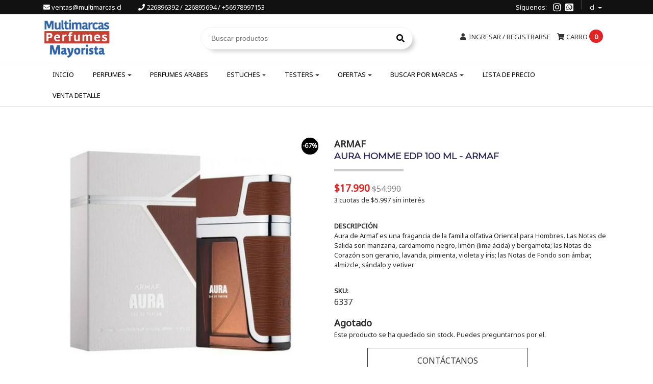

--- FILE ---
content_type: text/html; charset=utf-8
request_url: https://www.multimarcasmayorista.cl/aura-homme-edp-100-ml-armaf
body_size: 15177
content:
<!DOCTYPE html>
<!--[if IE 9]><html class="lt-ie10" lang="en" > <![endif]-->
<html class="no-js" lang="es-CL" xmlns="http://www.w3.org/1999/xhtml"> <!--<![endif]-->

  <head>
    <title>AURA HOMME EDP 100 ML - ARMAF</title>
    <meta name="google-site-verification" content="wQHT7x6TYgx4Bg7PvMxBZJuHMoZNJXB7tFwI27UDycs" />
    <meta name="google-site-verification" content="Chx1OymfBpAhFdLF3cQZcgVui4lISzhprcQJyWrzTy4" />
    <meta http-equiv="Content-Type" content="text/html; charset=utf-8" />
    <meta name="description" content="Perfumes Originales con despacho a todo Chile, Tenemos los mejores perfumes al mejor precio.  Sucursal Mayorista: Av Nueva Providencia 2305, Piso 2, Providencia. (Edificio Centro Suecia)" />
    <meta name="robots" content="follow, all" />
    <meta name="google-site-verification" content="4-U-chnarF6qlEbk10KzQ-cDJ-i4Vb_L24pa3f60uvE" />
     <meta name="facebook-domain-verification=7j6tdxuv0nvotkh3h4r5cfpwfu92nv" />



    <!-- Set the viewport width to device width for mobile -->
    <meta name="viewport" content="width=device-width, initial-scale=1.0" />
<meta name="google-site-verification" content="-AABfscowb3Hx-19dXzjhHcIgQTD5wgYI9AhYGwf4w0" />
    <link href="https://fonts.googleapis.com/css?family=Roboto+Condensed:300,400,700" rel="stylesheet">

    <!-- Facebook Meta tags for Product -->
<meta property="fb:app_id" content="283643215104248" />

  <meta property="og:title" content="AURA HOMME EDP 100 ML - ARMAF" />
  <meta property="og:type" content="product" />
  
  <meta property="og:image" content="https://cdnx.jumpseller.com/multimarcasperfumes-cl/image/33516169/resize/1200/1200?1680108103" />
  
  
  <meta property="og:brand" content="ARMAF" />
  
  <meta property="product:is_product_shareable" content="1" />
  <meta property="product:original_price:amount" content="17990.0"/>
  <meta property="product:original_price:currency" content="CLP"/>
  <meta property="product:price:amount" content="17990.0"/>
  <meta property="product:price:currency" content="CLP"/>
  
  <meta property="product:availability" content="oos"/>
  

<meta property="og:image" content="https://images.jumpseller.com/store/multimarcasperfumes-cl/store/logo/MULTIMARCASlogoMAYORISTA.png?1682456914" />
<meta property="og:description" content="Aura de Armaf es una fragancia de la familia olfativa Oriental para Hombres. Las Notas de Salida son manzana, cardamomo negro, limón (lima ácida) y bergamota; las Notas de Corazón son geranio, lavanda, pimienta, violeta y iris; las Notas de Fondo son ámbar, almizcle, sándalo y vetiver." />
<meta property="og:url" content="https://www.multimarcasmayorista.cl/aura-homme-edp-100-ml-armaf" />
<meta property="og:site_name" content="Multimarcas Mayorista" />
<meta name="twitter:card" content="summary" />

<meta property="og:locale" content="es-CL" />

<meta property="og:locale:alternate" content="en" />



    
      
      <link rel="alternate" hreflang="es-CL" href="https://www.multimarcasmayorista.cl/aura-homme-edp-100-ml-armaf" />
      
      <link rel="alternate" hreflang="en" href="https://www.multimarcasmayorista.cl/en/aura-homme-edp-100-ml-armaf" />
      
    

    <link rel="canonical" href="https://www.multimarcasmayorista.cl/aura-homme-edp-100-ml-armaf">

    <link rel="icon" href=" https://assets.jumpseller.com/store/multimarcasperfumes-cl/themes/144579/options/5805839/m.png?1679520134 ">

    <script src="https://cdnjs.cloudflare.com/ajax/libs/jquery/3.1.1/jquery.min.js" integrity="sha384-3ceskX3iaEnIogmQchP8opvBy3Mi7Ce34nWjpBIwVTHfGYWQS9jwHDVRnpKKHJg7" crossorigin="anonymous" ></script>
    

    <!-- Bootstrap Core -->
    <script src="//cdnjs.cloudflare.com/ajax/libs/tether/1.4.0/js/tether.min.js"></script>
    <script src="//maxcdn.bootstrapcdn.com/bootstrap/4.0.0-alpha.6/js/bootstrap.min.js"></script>
    <script src="//cdn.jsdelivr.net/bootstrap.filestyle/1.1.0/js/bootstrap-filestyle.min.js"></script>
    <link rel="stylesheet" href="//maxcdn.bootstrapcdn.com/bootstrap/4.0.0-alpha.6/css/bootstrap.min.css">
    <link rel="stylesheet" type="text/css" href="https://maxcdn.bootstrapcdn.com/font-awesome/4.7.0/css/font-awesome.min.css">
    <link rel="stylesheet" href="https://use.fontawesome.com/releases/v5.3.1/css/all.css" >

    <script src="https://assets.jumpseller.com/store/multimarcasperfumes-cl/themes/144579/jquery.flexslider-min.js?1762538931"></script>
    <link rel="stylesheet" href="https://assets.jumpseller.com/store/multimarcasperfumes-cl/themes/144579/flexslider.css?1762538931">
    
    

    <link rel="stylesheet" type="text/css" href="https://assets.jumpseller.com/store/multimarcasperfumes-cl/themes/144579/app.css?1762538931"/>
    <link rel="stylesheet" type="text/css" href="https://assets.jumpseller.com/store/multimarcasperfumes-cl/themes/144579/color_pickers.min.css?1762538931"/>
    <link rel="stylesheet" type="text/css" href="https://assets.jumpseller.com/store/multimarcasperfumes-cl/themes/144579/owl.carouse.css?1762538931"/>
     <link rel="stylesheet" type="text/css" href="https://assets.jumpseller.com/store/multimarcasperfumes-cl/themes/144579/owl.carousel.min.css?1762538931"/>
    <script src="//ajax.googleapis.com/ajax/libs/webfont/1.6.16/webfont.js"></script>
<script type="text/javascript">
  WebFont.load({
    google: {
      families: ["Noto Sans", "Montserrat", "Montserrat"]
    }
  });
</script>

<style type="text/css">
  body,
  footer .footer-description,
  p,
  input.butn,
  h1.navbar-brand {
    
    font-family: 'Noto Sans', sans-serif !important;
    

  }

  h1, h2 {
    
    font-family: 'Montserrat', sans-serif !important;
    
  }

  .navbar-brand, .text-logo {
    
  }

   p, .caption h4, label, table, .panel  {
    font-size: 13px !important;
  }

  h2 {
    font-size: 16px !important;
  }
  .navbar-brand, .text-logo {
    font-size: 18px !important;
  }
  .navbar-toggleable-md .navbar-collapse li a {
    font-size: 13px !important;
  }

</style>

    <link rel="stylesheet" href="//cdnjs.cloudflare.com/ajax/libs/toastr.js/latest/css/toastr.min.css">

    <!-- Script to Activate the Carousel -->
    <script>
      $('.carousel').carousel()
    </script>

    <!-- Script to Dropdown -->
    <script>
      $('.float-right .dropdown').click(function(){
        $(this).toggleClass('show');
      });
    </script>
  	 <meta name='google-site-verification' content='V6U8t528TSgFwVSrRpGCBId3hbsBrjxIybEyjtjfiBE'/> 
 	 <meta name='google-site-verification' content='Hh8jez3zSfMIIol_7XCBY2r0UWQC8ys7As9UmMKl8II'/> 
 <meta name="csrf-param" content="authenticity_token" />
<meta name="csrf-token" content="hruSIVQr4ZwhBptn2GrNqOvnp9Xb9JZWoZrFKaAE41LQPeIe7pj4J_sKVYnrqbDbwC_PFVfw9FD1do0QrMD3hw" />






  <script async src="https://www.googletagmanager.com/gtag/js?id=AW-1013942589"></script>


<script>
  window.dataLayer = window.dataLayer || [];

  function gtag() {
    dataLayer.push(arguments);
  }

  gtag('js', new Date());

  // custom dimensions (for OKRs metrics)
  let custom_dimension_params = { custom_map: {} };
  
  custom_dimension_params['custom_map']['dimension1'] = 'theme';
  custom_dimension_params['theme'] = "simple";
  
  

  // Send events to Jumpseller GA Account
  // gtag('config', 'G-JBWEC7QQTS', Object.assign({}, { 'allow_enhanced_conversions': true }, custom_dimension_params));

  // Send events to Store Owner GA Account
  
  
  
  gtag('config', 'AW-1013942589', { 'allow_enhanced_conversions': true });
  

  

  let order_items = null;

  
  // view_item - a user follows a link that goes directly to a product page
  gtag('event', 'view_item', {
    currency: "CLP",
    items: [{
      item_id: "6337",
      item_name: "AURA HOMME EDP 100 ML - ARMAF",
      discount: "0.0",
      item_brand: "ARMAF",
      price: "17990.0",
      currency: "CLP"
    }],
    value: "17990.0",
  });

  

  
</script>



  <script>
    (function (i, s, o, g, r, a, m) {
      i['GoogleAnalyticsObject'] = r;
      i[r] = i[r] || function () {
        (i[r].q = i[r].q || []).push(arguments)
      }, i[r].l = 1 * new Date();
      a = s.createElement(o),
        m = s.getElementsByTagName(o)[0];
      a.async = 1;
      a.src = g;
      m.parentNode.insertBefore(a, m)
    })(window, document, 'script', '//www.google-analytics.com/analytics.js', 'ga');

    ga('create', 'UA-54612732-3', "www.multimarcasmayorista.cl");
    ga('set', 'anonymizeIp', true);
    ga('send', 'pageview');

    
  </script>










<script src="https://files.jumpseller.com/javascripts/dist/jumpseller-2.0.0.js" defer="defer"></script></head>
<body>
<!--[if lt IE 8]>
<p class="browsehappy">You are using an <strong>outdated</strong> browser. Please <a href="http://browsehappy.com/">upgrade your browser</a> to improve your experience.</p>
<![endif]-->


<!-- Fixed Top Bar -->
  <div class="fixed-top nav-bar message-top">
    <div class=" container ">
      <div class="float-left hidden-md-down">
       
        <a style="color:#FFF;" href="mailto:ventas@multimarcas.cl " target="_blank" title="ventas@multimarcas.cl "><i class="fa fa-envelope"></i> ventas@multimarcas.cl </a>
        
        
        <a style="color:#FFF; margin: 0 0 0 30px" href="tel:226896392/226895694/+56978997153" title="Llámanos"><i class="fa fa-phone"></i> 226896392 / 226895694 / +56978997153</a>
        
      </div>

      <div class="float-right">
        <div style="float: left;position: relative;margin-right: 28px;line-height: 28px;">
          Síguenos:
      	</div>
				
        <ul class="social navbar-toggler-right list-inline">
          
          

          

          
          
          <li class="list-inline-item">
            <a href="https://www.instagram.com/multimarcasperfumes.cl" class="trsn" title="Ir a Instagram" target="_blank">
              <i class="fab fa-instagram"></i>
            </a>
          </li>
          
          
          <li class="list-inline-item">
            <a href="https://api.whatsapp.com/send?phone=56978997153&text=Hola%20Multimarcas Mayorista" class="trsn" title="WhatsApp" target="_blank">
              <i class="fab fa-whatsapp-square"></i>
            </a>
          </li>
          
        </ul>

        <!-- Languages -->
        
        <div class="dropdown">
          
          
          <div class="dropdown-toggle" id="langMenuButton" data-toggle="dropdown" aria-haspopup="true" aria-expanded="false" role="button">
            cl
          </div>
          
          
          
          
          <div class="dropdown-menu" aria-labelledby="langMenuButton">
            
            <a href="https://www.multimarcasmayorista.cl/aura-homme-edp-100-ml-armaf" class="trsn nav-link" title="Español (Chile)">cl</a>
            
            <a href="https://www.multimarcasmayorista.cl/en/aura-homme-edp-100-ml-armaf" class="trsn nav-link" title="English">en</a>
            
          </div>
        </div>
        

      <!-- Currencies -->
        
      </div>
    </div>
  </div>

  <div class=" container  header-block-2">
    <div class="row align-items-center no-gutters">
      
      <!-- Logo -->
      <div class="col-lg-3 col-md-4 col-6 offset-2 offset-md-0 text-left">
        <a href="https://www.multimarcasmayorista.cl" title="Multimarcas Mayorista">
        
        <img src="https://images.jumpseller.com/store/multimarcasperfumes-cl/store/logo/MULTIMARCASlogoMAYORISTA.png?1682456914" class="navbar-brand store-image hidden-md-down" alt="Multimarcas Mayorista" />
        
        </a>
      </div>
      <!-- Search -->
      <div class="col-lg-5 col-md-4 col-2 d-none d-md-block  text-right">
        <form id="search_mini_form" class="navbar-form form-inline hidden-md-down" style="float: left;margin-left: 30px;" method="get" action="/search">
          <input type="text" value="" name="q" class="form-text" onFocus="javascript:this.value=''" placeholder="Buscar productos" />
          <button type="submit"><i class="fa fa-search fa-fw"></i></button>
        </form>
      </div>
      <div class="col-lg-4 col-md-4 col-4">
        <!-- Cart -->
        <div class="cart float-right" >
          <!--<div id="new-search" class="mobilenav hidden-lg-up trsn search-mobile">
            <div class="menu-header new-icon">
                  <div class="item item-1 trsn">
                     <i class="fa fa-search fa-fw nav-link"></i>
                  <form id="search_mini_form_mobile" class="navbar-form form-inline hidden-lg-up trsn" method="get" action="/search">
                  <input type="text" value="" name="q" class="form-text" onFocus="javascript:this.value=''" placeholder="Buscar productos" />
                </form>
                  </div>
             </div>
          </div>-->
          
          <a class="nav-link hidden-lg-up" id="buscar_mobile2" style="color:#333; margin:0 10px;" href="#buscar_mobile" ><i class="fa fa-search fa-fw"></i></a>
          
          
        	<a class="nav-link hidden-lg-up" style="color:#333; margin:0 10px;" href="mailto:ventas@multimarcas.cl " target="_blank" title="ventas@multimarcas.cl "><i class="fa fa-envelope"></i></a>
        	
          
        	
        	<a class="nav-link hidden-lg-up" style="color:#333;margin:0 10px;" href="tel:226896392/226895694/+56978997153" title="Llámanos"><i class="fa fa-phone"></i></a>
        	
          <a href="/cart" class="nav-link" title="Ver/Editar Carro">
            <i class="fa fa-shopping-cart"></i>
            <div class="hidden-md-down">Carro</div> <span class="cart-size">0</span>
          </a>
        </div>

      <!-- Login -->
        
        <div class="login float-right hidden-md-down" >
          <a href="/customer/login" id="login-link" class="trsn nav-link" title="Ingresar / RegistrarseMultimarcas Mayorista">
            <i class="fa fa-user fa-fw"></i>
            <span class="customer-name">
              Ingresar / Registrarse
            </span>
          </a>
        </div>
        
        
        
        
      </div>
    </div>
  </div>
  
  <div class="search-mobile" id="buscar_mobile2"> 	 
    <form id="search_mini_form_mobile" class="navbar-form form-inline hidden-lg-up trsn" method="get" action="/search">
      <input type="text" value="" name="q" class="form-text" onFocus="javascript:this.value=''" placeholder="Buscar productos" />
    </form>
  </div>

  <!-- Navigation -->
      <nav class="navbar-toggleable-md hidden-md-down ">
        <div class=" container ">
          <div class="collapse navbar-collapse" id="navbarsContainer">
            <ul class="navbar-nav mr-auto">
              
              <li class="nav-item  ">
  
  
  <a href="/"  title="Inicio" class="level-1 trsn nav-link" >Inicio</a>
  
  

  
</li>
              
              <li class="nav-item dropdown ">
  
  
  <a href="/perfumes"  title="Perfumes" class="dropdown-toggle level-1 trsn nav-link" data-toggle="">Perfumes</a>
  
  

  
  <ul class="dropdown-menu multi-level">
    
    <li class="nav-item  ">
  
  
  <a href="/perfumes-de-mujer-1"  title="Perfumes Mujer" class="level-1 trsn nav-link" >Perfumes Mujer</a>
  
  

  
</li>
    
    <li class="nav-item  ">
  
  
  <a href="/perfumes-de-hombre"  title="Perfumes Hombre" class="level-1 trsn nav-link" >Perfumes Hombre</a>
  
  

  
</li>
    
    <li class="nav-item  ">
  
  
  <a href="/arabic"  title="Perfumes Arabes" class="level-1 trsn nav-link" >Perfumes Arabes</a>
  
  

  
</li>
    
    <li class="nav-item  ">
  
  
  <a href="/ofertas/summer-collection"  title="Summer Collection" class="level-1 trsn nav-link" >Summer Collection</a>
  
  

  
</li>
    
    <li class="nav-item  ">
  
  
  <a href="/perfumes"  title="Todos los Perfumes" class="level-1 trsn nav-link" >Todos los Perfumes</a>
  
  

  
</li>
    
    <li class="nav-item  ">
  
  
  <a href="/novedades"  title="Novedades" class="level-1 trsn nav-link" >Novedades</a>
  
  

  
</li>
    
    <li class="nav-item dropdown ">
  
  
  <a href="/cuidado-personal"  title="Cremas &amp; Deo" class="dropdown-toggle level-1 trsn nav-link" data-toggle="">Cremas &amp; Deo</a>
  
  

  
  <ul class="dropdown-menu multi-level">
    
    <li class="nav-item  ">
  
  
  <a href="/cuidado-personal"  title="Desodorante" class="level-1 trsn nav-link" >Desodorante</a>
  
  

  
</li>
    
    <li class="nav-item  ">
  
  
  <a href="/locion"  title="Locion" class="level-1 trsn nav-link" >Locion</a>
  
  

  
</li>
    
    <li class="nav-item  ">
  
  
  <a href="/cuidado-personal/body-mist"  title="Body Mist" class="level-1 trsn nav-link" >Body Mist</a>
  
  

  
</li>
    
  </ul>
  
</li>
    
  </ul>
  
</li>
              
              <li class="nav-item  ">
  
  
  <a href="/arabic"  title="Perfumes Arabes" class="level-1 trsn nav-link" >Perfumes Arabes</a>
  
  

  
</li>
              
              <li class="nav-item dropdown ">
  
  
  <a href="/estuches-1"  title="Estuches" class="dropdown-toggle level-1 trsn nav-link" data-toggle="">Estuches</a>
  
  

  
  <ul class="dropdown-menu multi-level">
    
    <li class="nav-item  ">
  
  
  <a href="/estuches-hombre"  title="Estuches Hombre" class="level-1 trsn nav-link" >Estuches Hombre</a>
  
  

  
</li>
    
    <li class="nav-item  ">
  
  
  <a href="/estuches-de-mujer"  title="Estuches Mujer" class="level-1 trsn nav-link" >Estuches Mujer</a>
  
  

  
</li>
    
  </ul>
  
</li>
              
              <li class="nav-item dropdown ">
  
  
  <a href="/testers-1"  title="Testers" class="dropdown-toggle level-1 trsn nav-link" data-toggle="">Testers</a>
  
  

  
  <ul class="dropdown-menu multi-level">
    
    <li class="nav-item  ">
  
  
  <a href="/perfumes-de-mujer-1/testers-de-mujer"  title="Testers Mujer" class="level-1 trsn nav-link" >Testers Mujer</a>
  
  

  
</li>
    
    <li class="nav-item  ">
  
  
  <a href="/perfumes-de-hombre/tester-hombre"  title="Testers Hombre" class="level-1 trsn nav-link" >Testers Hombre</a>
  
  

  
</li>
    
  </ul>
  
</li>
              
              <li class="nav-item dropdown ">
  
  
  <a href="/ofertas"  title="Ofertas" class="dropdown-toggle level-1 trsn nav-link" data-toggle="">Ofertas</a>
  
  

  
  <ul class="dropdown-menu multi-level">
    
    <li class="nav-item  ">
  
  
  <a href="/oferta-combo"  title="Oferta Combo" class="level-1 trsn nav-link" >Oferta Combo</a>
  
  

  
</li>
    
    <li class="nav-item  ">
  
  
  <a href="/liquidaciones"  title="Liquidaciones" class="level-1 trsn nav-link" >Liquidaciones</a>
  
  

  
</li>
    
    <li class="nav-item  ">
  
  
  <a href="/ofertas-perfumes-mujer"  title="Ofertas Perfumes Mujer" class="level-1 trsn nav-link" >Ofertas Perfumes Mujer</a>
  
  

  
</li>
    
    <li class="nav-item  ">
  
  
  <a href="/oferta-perfumes-hombre"  title="Oferta Perfumes Hombre" class="level-1 trsn nav-link" >Oferta Perfumes Hombre</a>
  
  

  
</li>
    
    <li class="nav-item  ">
  
  
  <a href="/ofertas/hasta-10000"  title="Hasta 10.000" class="level-1 trsn nav-link" >Hasta 10.000</a>
  
  

  
</li>
    
    <li class="nav-item  ">
  
  
  <a href="/ofertas"  title="Todas las Ofertas" class="level-1 trsn nav-link" >Todas las Ofertas</a>
  
  

  
</li>
    
  </ul>
  
</li>
              
              <li class="nav-item dropdown ">
  
  
  <a href="/marcas-1"  title="Buscar por Marcas" class="dropdown-toggle level-1 trsn nav-link" data-toggle="">Buscar por Marcas</a>
  
  

  
  <ul class="dropdown-menu multi-level">
    
    <li class="nav-item  ">
  
  
  <a href="/marcas-1/ekw"  title="4711" class="level-1 trsn nav-link" >4711</a>
  
  

  
</li>
    
    <li class="nav-item  ">
  
  
  <a href="/marcas-1/abercrombie-fitch"  title="ABERCROMBIE &amp; FITCH" class="level-1 trsn nav-link" >ABERCROMBIE &amp; FITCH</a>
  
  

  
</li>
    
    <li class="nav-item  ">
  
  
  <a href="/marcas-1/adidas"  title="ADIDAS" class="level-1 trsn nav-link" >ADIDAS</a>
  
  

  
</li>
    
    <li class="nav-item  ">
  
  
  <a href="/marcas-1/adolfo-dominguez"  title="ADOLFO DOMINGUEZ" class="level-1 trsn nav-link" >ADOLFO DOMINGUEZ</a>
  
  

  
</li>
    
    <li class="nav-item  ">
  
  
  <a href="/marcas-1/afnan-1"  title="AFNAN" class="level-1 trsn nav-link" >AFNAN</a>
  
  

  
</li>
    
    <li class="nav-item  ">
  
  
  <a href="/marcas-1/agatha-ruiz-de-la-prada"  title="AGATHA RUIZ DE LA PRADA" class="level-1 trsn nav-link" >AGATHA RUIZ DE LA PRADA</a>
  
  

  
</li>
    
    <li class="nav-item  ">
  
  
  <a href="/marcas-1/al-haramain"  title="AL HARAMAIN" class="level-1 trsn nav-link" >AL HARAMAIN</a>
  
  

  
</li>
    
    <li class="nav-item  ">
  
  
  <a href="/marcas-1/anfar"  title="ANFAR" class="level-1 trsn nav-link" >ANFAR</a>
  
  

  
</li>
    
    <li class="nav-item  ">
  
  
  <a href="/marcas-1/animale"  title="ANIMALE" class="level-1 trsn nav-link" >ANIMALE</a>
  
  

  
</li>
    
    <li class="nav-item  ">
  
  
  <a href="/marcas-1/antonio-banderas-1"  title="ANTONIO BANDERAS" class="level-1 trsn nav-link" >ANTONIO BANDERAS</a>
  
  

  
</li>
    
    <li class="nav-item  ">
  
  
  <a href="/marcas-1/ard-al-zaafaran"  title="ARD AL ZAAFARAN" class="level-1 trsn nav-link" >ARD AL ZAAFARAN</a>
  
  

  
</li>
    
    <li class="nav-item  ">
  
  
  <a href="/marcas-1/ariana-grande"  title="ARIANA GRANDE" class="level-1 trsn nav-link" >ARIANA GRANDE</a>
  
  

  
</li>
    
    <li class="nav-item  ">
  
  
  <a href="/armaf"  title="ARMAF" class="level-1 trsn nav-link" >ARMAF</a>
  
  

  
</li>
    
    <li class="nav-item  ">
  
  
  <a href="/marcas"  title="ARMANI" class="level-1 trsn nav-link" >ARMANI</a>
  
  

  
</li>
    
    <li class="nav-item  ">
  
  
  <a href="/marcas-1/asdaaf"  title="ASDAAF" class="level-1 trsn nav-link" >ASDAAF</a>
  
  

  
</li>
    
    <li class="nav-item  ">
  
  
  <a href="/marcas-1/atralia"  title="ATRALIA" class="level-1 trsn nav-link" >ATRALIA</a>
  
  

  
</li>
    
    <li class="nav-item  ">
  
  
  <a href="/marcas-1/azha"  title="AZHA" class="level-1 trsn nav-link" >AZHA</a>
  
  

  
</li>
    
    <li class="nav-item  ">
  
  
  <a href="/azzaro"  title="AZZARO" class="level-1 trsn nav-link" >AZZARO</a>
  
  

  
</li>
    
    <li class="nav-item  ">
  
  
  <a href="/marcas-1/baldessarini"  title="BALDESSARINI" class="level-1 trsn nav-link" >BALDESSARINI</a>
  
  

  
</li>
    
    <li class="nav-item  ">
  
  
  <a href="/marcas-1/banana-republic"  title="BANANA REPUBLIC" class="level-1 trsn nav-link" >BANANA REPUBLIC</a>
  
  

  
</li>
    
    <li class="nav-item  ">
  
  
  <a href="/marcas-1/benetton"  title="BENETTON" class="level-1 trsn nav-link" >BENETTON</a>
  
  

  
</li>
    
    <li class="nav-item  ">
  
  
  <a href="/marcas-1/bentley"  title="BENTLEY" class="level-1 trsn nav-link" >BENTLEY</a>
  
  

  
</li>
    
    <li class="nav-item  ">
  
  
  <a href="/marcas-1/bellie-eilish"  title="BELLIE EILISH" class="level-1 trsn nav-link" >BELLIE EILISH</a>
  
  

  
</li>
    
    <li class="nav-item  ">
  
  
  <a href="/marcas-1/beyonce"  title="BEYONCE" class="level-1 trsn nav-link" >BEYONCE</a>
  
  

  
</li>
    
    <li class="nav-item  ">
  
  
  <a href="/marcas-1/boucheron"  title="BOUCHERON" class="level-1 trsn nav-link" >BOUCHERON</a>
  
  

  
</li>
    
    <li class="nav-item  ">
  
  
  <a href="/marcas-1/bharara"  title="BHARARA" class="level-1 trsn nav-link" >BHARARA</a>
  
  

  
</li>
    
    <li class="nav-item  ">
  
  
  <a href="/marcas-1/britney-spears"  title="BRITNEY SPEARS" class="level-1 trsn nav-link" >BRITNEY SPEARS</a>
  
  

  
</li>
    
    <li class="nav-item  ">
  
  
  <a href="/marcas-1/burberry"  title="BURBERRY" class="level-1 trsn nav-link" >BURBERRY</a>
  
  

  
</li>
    
    <li class="nav-item  ">
  
  
  <a href="/marcas-1/bvlgari"  title="BVLGARI" class="level-1 trsn nav-link" >BVLGARI</a>
  
  

  
</li>
    
    <li class="nav-item  ">
  
  
  <a href="/marcas-1/cacharel"  title="CACHAREL" class="level-1 trsn nav-link" >CACHAREL</a>
  
  

  
</li>
    
    <li class="nav-item  ">
  
  
  <a href="/marcas-1/calvin-klein"  title="CALVIN KLEIN" class="level-1 trsn nav-link" >CALVIN KLEIN</a>
  
  

  
</li>
    
    <li class="nav-item  ">
  
  
  <a href="/marcas-1/carolina-herrera"  title="CAROLINA HERRERA" class="level-1 trsn nav-link" >CAROLINA HERRERA</a>
  
  

  
</li>
    
    <li class="nav-item  ">
  
  
  <a href="/marcas-1/cartier"  title="CARTIER" class="level-1 trsn nav-link" >CARTIER</a>
  
  

  
</li>
    
    <li class="nav-item  ">
  
  
  <a href="/marcas-1/carrera"  title="CARRERA" class="level-1 trsn nav-link" >CARRERA</a>
  
  

  
</li>
    
    <li class="nav-item  ">
  
  
  <a href="/marcas-1/clinique"  title="CLINIQUE" class="level-1 trsn nav-link" >CLINIQUE</a>
  
  

  
</li>
    
    <li class="nav-item  ">
  
  
  <a href="/marcas-1/coach"  title="COACH" class="level-1 trsn nav-link" >COACH</a>
  
  

  
</li>
    
    <li class="nav-item  ">
  
  
  <a href="/marcas-1/cuba"  title="CUBA" class="level-1 trsn nav-link" >CUBA</a>
  
  

  
</li>
    
    <li class="nav-item  ">
  
  
  <a href="/marcas-1/davidoff"  title="DAVIDOFF" class="level-1 trsn nav-link" >DAVIDOFF</a>
  
  

  
</li>
    
    <li class="nav-item  ">
  
  
  <a href="/marcas-1/desigual"  title="DESIGUAL" class="level-1 trsn nav-link" >DESIGUAL</a>
  
  

  
</li>
    
    <li class="nav-item  ">
  
  
  <a href="/marcas-1/diesel"  title="DIESEL" class="level-1 trsn nav-link" >DIESEL</a>
  
  

  
</li>
    
    <li class="nav-item  ">
  
  
  <a href="/marcas-1/dior"  title="DIOR" class="level-1 trsn nav-link" >DIOR</a>
  
  

  
</li>
    
    <li class="nav-item  ">
  
  
  <a href="/marcas-1/dolce-gabanna"  title="DOLCE &amp; GABANNA" class="level-1 trsn nav-link" >DOLCE &amp; GABANNA</a>
  
  

  
</li>
    
    <li class="nav-item  ">
  
  
  <a href="/marcas-1/donna-karan-ny"  title="DONNA KARAN NY" class="level-1 trsn nav-link" >DONNA KARAN NY</a>
  
  

  
</li>
    
    <li class="nav-item  ">
  
  
  <a href="/marcas-1/emanuel-ungaro"  title="EMANUEL UNGARO" class="level-1 trsn nav-link" >EMANUEL UNGARO</a>
  
  

  
</li>
    
    <li class="nav-item  ">
  
  
  <a href="/marcas-1/elizabeth-arden"  title="ELIZABETH ARDEN" class="level-1 trsn nav-link" >ELIZABETH ARDEN</a>
  
  

  
</li>
    
    <li class="nav-item  ">
  
  
  <a href="/marcas-1/ermenegildo-zegna-1"  title="ERMENEGILDO ZEGNA" class="level-1 trsn nav-link" >ERMENEGILDO ZEGNA</a>
  
  

  
</li>
    
    <li class="nav-item  ">
  
  
  <a href="/marcas-1/ferrari"  title="FERRARI" class="level-1 trsn nav-link" >FERRARI</a>
  
  

  
</li>
    
    <li class="nav-item  ">
  
  
  <a href="/marcas-1/gap"  title="GAP" class="level-1 trsn nav-link" >GAP</a>
  
  

  
</li>
    
    <li class="nav-item  ">
  
  
  <a href="/marcas-1/gianfranco-ferre"  title="GIANFRANCO FERRE" class="level-1 trsn nav-link" >GIANFRANCO FERRE</a>
  
  

  
</li>
    
    <li class="nav-item  ">
  
  
  <a href="/marcas-1/giorgio-beverly-hills"  title="GIORGIO BEVERLY HILLS" class="level-1 trsn nav-link" >GIORGIO BEVERLY HILLS</a>
  
  

  
</li>
    
    <li class="nav-item  ">
  
  
  <a href="/marcas-1/givenchy"  title="GIVENCHY" class="level-1 trsn nav-link" >GIVENCHY</a>
  
  

  
</li>
    
    <li class="nav-item  ">
  
  
  <a href="/marcas-1/gloria-vanderbilt"  title="GLORIA VANDERBILT" class="level-1 trsn nav-link" >GLORIA VANDERBILT</a>
  
  

  
</li>
    
    <li class="nav-item  ">
  
  
  <a href="/marcas-1/gres"  title="GRES" class="level-1 trsn nav-link" >GRES</a>
  
  

  
</li>
    
    <li class="nav-item  ">
  
  
  <a href="/marcas-1/gucci"  title="GUCCI" class="level-1 trsn nav-link" >GUCCI</a>
  
  

  
</li>
    
    <li class="nav-item  ">
  
  
  <a href="/marcas-1/guess"  title="GUESS" class="level-1 trsn nav-link" >GUESS</a>
  
  

  
</li>
    
    <li class="nav-item  ">
  
  
  <a href="/marcas-1/guy-laroche"  title="GUY LAROCHE" class="level-1 trsn nav-link" >GUY LAROCHE</a>
  
  

  
</li>
    
    <li class="nav-item  ">
  
  
  <a href="/"  title="HALLOWEEN" class="level-1 trsn nav-link" >HALLOWEEN</a>
  
  

  
</li>
    
    <li class="nav-item  ">
  
  
  <a href="/marcas-1/halston"  title="HALSTON" class="level-1 trsn nav-link" >HALSTON</a>
  
  

  
</li>
    
    <li class="nav-item  ">
  
  
  <a href="/marcas-1/hermes"  title="HERMES" class="level-1 trsn nav-link" >HERMES</a>
  
  

  
</li>
    
    <li class="nav-item  ">
  
  
  <a href="/marcas-1/hollister"  title="HOLLISTER" class="level-1 trsn nav-link" >HOLLISTER</a>
  
  

  
</li>
    
    <li class="nav-item  ">
  
  
  <a href="/marcas-1/hugo-boss"  title="HUGO BOSS" class="level-1 trsn nav-link" >HUGO BOSS</a>
  
  

  
</li>
    
    <li class="nav-item  ">
  
  
  <a href="/marcas-1/issey-miyake"  title="ISSEY MIYAKE" class="level-1 trsn nav-link" >ISSEY MIYAKE</a>
  
  

  
</li>
    
    <li class="nav-item  ">
  
  
  <a href="/marcas-1/jacques-bogart"  title="JACQUES BOGART" class="level-1 trsn nav-link" >JACQUES BOGART</a>
  
  

  
</li>
    
    <li class="nav-item  ">
  
  
  <a href="/marcas-1/james-bond"  title="JAMES BOND" class="level-1 trsn nav-link" >JAMES BOND</a>
  
  

  
</li>
    
    <li class="nav-item  ">
  
  
  <a href="/marcas-1/jean-paul-gaultier"  title="JEAN PAUL GAULTIER" class="level-1 trsn nav-link" >JEAN PAUL GAULTIER</a>
  
  

  
</li>
    
    <li class="nav-item  ">
  
  
  <a href="/marcas-1/jessica-simpson"  title="JESSICA SIMPSON" class="level-1 trsn nav-link" >JESSICA SIMPSON</a>
  
  

  
</li>
    
    <li class="nav-item  ">
  
  
  <a href="/marcas-1/jesus-del-pozo"  title="JESUS DEL POZO" class="level-1 trsn nav-link" >JESUS DEL POZO</a>
  
  

  
</li>
    
    <li class="nav-item  ">
  
  
  <a href="/marcas-1/jennifer-lopez"  title="JENNIFER LOPEZ" class="level-1 trsn nav-link" >JENNIFER LOPEZ</a>
  
  

  
</li>
    
    <li class="nav-item  ">
  
  
  <a href="/marcas-1/jimmy-choo"  title="JIMMY CHOO" class="level-1 trsn nav-link" >JIMMY CHOO</a>
  
  

  
</li>
    
    <li class="nav-item  ">
  
  
  <a href="/marcas-1/jovan"  title="JOVAN" class="level-1 trsn nav-link" >JOVAN</a>
  
  

  
</li>
    
    <li class="nav-item  ">
  
  
  <a href="/marcas-1/juicy-couture"  title="JUICY COUTURE" class="level-1 trsn nav-link" >JUICY COUTURE</a>
  
  

  
</li>
    
    <li class="nav-item  ">
  
  
  <a href="/marcas-1/justin-bieber"  title="JUSTIN BIEBER" class="level-1 trsn nav-link" >JUSTIN BIEBER</a>
  
  

  
</li>
    
    <li class="nav-item  ">
  
  
  <a href="/marcas-1/katy-perry"  title="KATY PERRY" class="level-1 trsn nav-link" >KATY PERRY</a>
  
  

  
</li>
    
    <li class="nav-item  ">
  
  
  <a href="/marcas-1/kenzo"  title="KENZO" class="level-1 trsn nav-link" >KENZO</a>
  
  

  
</li>
    
    <li class="nav-item  ">
  
  
  <a href="/marcas-1/khloe-and-lamar"  title="KHLOE AND LAMAR" class="level-1 trsn nav-link" >KHLOE AND LAMAR</a>
  
  

  
</li>
    
    <li class="nav-item  ">
  
  
  <a href="/marcas-1/kim-kardashian"  title="KIM KARDASHIAN" class="level-1 trsn nav-link" >KIM KARDASHIAN</a>
  
  

  
</li>
    
    <li class="nav-item  ">
  
  
  <a href="/marcas-1/lacoste"  title="LACOSTE" class="level-1 trsn nav-link" >LACOSTE</a>
  
  

  
</li>
    
    <li class="nav-item  ">
  
  
  <a href="/marcas-1/la-martina"  title="LA MARTINA" class="level-1 trsn nav-link" >LA MARTINA</a>
  
  

  
</li>
    
    <li class="nav-item  ">
  
  
  <a href="/marcas-1/lancome"  title="LANCOME" class="level-1 trsn nav-link" >LANCOME</a>
  
  

  
</li>
    
    <li class="nav-item  ">
  
  
  <a href="/marcas-1/lanvin"  title="LANVIN" class="level-1 trsn nav-link" >LANVIN</a>
  
  

  
</li>
    
    <li class="nav-item  ">
  
  
  <a href="/marcas-1/lattafa"  title="LATTAFA" class="level-1 trsn nav-link" >LATTAFA</a>
  
  

  
</li>
    
    <li class="nav-item  ">
  
  
  <a href="/marcas-1/marc-jacobs"  title="MARC JACOBS" class="level-1 trsn nav-link" >MARC JACOBS</a>
  
  

  
</li>
    
    <li class="nav-item  ">
  
  
  <a href="/marcas-1/montblanc"  title="MONTBLANC" class="level-1 trsn nav-link" >MONTBLANC</a>
  
  

  
</li>
    
    <li class="nav-item  ">
  
  
  <a href="/marcas-1/michael-kors"  title="MICHAEL KORS" class="level-1 trsn nav-link" >MICHAEL KORS</a>
  
  

  
</li>
    
    <li class="nav-item  ">
  
  
  <a href="/marcas-1/molyneux"  title="MOLYNEUX" class="level-1 trsn nav-link" >MOLYNEUX</a>
  
  

  
</li>
    
    <li class="nav-item  ">
  
  
  <a href="/marcas-1/moschino"  title="MOSCHINO" class="level-1 trsn nav-link" >MOSCHINO</a>
  
  

  
</li>
    
    <li class="nav-item  ">
  
  
  <a href="/marcas-1/mugler"  title="MUGLER" class="level-1 trsn nav-link" >MUGLER</a>
  
  

  
</li>
    
    <li class="nav-item  ">
  
  
  <a href="/marcas-1/nautica"  title="NAUTICA" class="level-1 trsn nav-link" >NAUTICA</a>
  
  

  
</li>
    
    <li class="nav-item  ">
  
  
  <a href="/marcas-1/narciso-rodriguez"  title="NARCISO RODRIGUEZ" class="level-1 trsn nav-link" >NARCISO RODRIGUEZ</a>
  
  

  
</li>
    
    <li class="nav-item  ">
  
  
  <a href="/marcas-1/nike"  title="NIKE" class="level-1 trsn nav-link" >NIKE</a>
  
  

  
</li>
    
    <li class="nav-item  ">
  
  
  <a href="/marcas-1/nina-ricci"  title="NINA RICCI" class="level-1 trsn nav-link" >NINA RICCI</a>
  
  

  
</li>
    
    <li class="nav-item  ">
  
  
  <a href="/marcas-1/oscar-de-la-renta"  title="OSCAR DE LA RENTA" class="level-1 trsn nav-link" >OSCAR DE LA RENTA</a>
  
  

  
</li>
    
    <li class="nav-item  ">
  
  
  <a href="/marcas-1/paco-rabanne"  title="PACO RABANNE" class="level-1 trsn nav-link" >PACO RABANNE</a>
  
  

  
</li>
    
    <li class="nav-item  ">
  
  
  <a href="/marcas-1/paloma-picasso"  title="PALOMA PICASSO" class="level-1 trsn nav-link" >PALOMA PICASSO</a>
  
  

  
</li>
    
    <li class="nav-item  ">
  
  
  <a href="/marcas-1/paris-hilton"  title="PARIS HILTON" class="level-1 trsn nav-link" >PARIS HILTON</a>
  
  

  
</li>
    
    <li class="nav-item  ">
  
  
  <a href="/marcas-1/penguin"  title="PENGUIN" class="level-1 trsn nav-link" >PENGUIN</a>
  
  

  
</li>
    
    <li class="nav-item  ">
  
  
  <a href="/marcas-1/puig"  title="PUIG" class="level-1 trsn nav-link" >PUIG</a>
  
  

  
</li>
    
    <li class="nav-item  ">
  
  
  <a href="/marcas-1/ralph-lauren"  title="RALPH LAUREN" class="level-1 trsn nav-link" >RALPH LAUREN</a>
  
  

  
</li>
    
    <li class="nav-item  ">
  
  
  <a href="/marcas-1/rasasi-1"  title="RASASI" class="level-1 trsn nav-link" >RASASI</a>
  
  

  
</li>
    
    <li class="nav-item  ">
  
  
  <a href="/marcas-1/revlon"  title="REVLON" class="level-1 trsn nav-link" >REVLON</a>
  
  

  
</li>
    
    <li class="nav-item  ">
  
  
  <a href="/marcas-1/rihanna"  title="RIHANNA" class="level-1 trsn nav-link" >RIHANNA</a>
  
  

  
</li>
    
    <li class="nav-item  ">
  
  
  <a href="/marcas-1/rochas"  title="ROCHAS" class="level-1 trsn nav-link" >ROCHAS</a>
  
  

  
</li>
    
    <li class="nav-item  ">
  
  
  <a href="/marcas-1/rue-broca"  title="RUE BROCA" class="level-1 trsn nav-link" >RUE BROCA</a>
  
  

  
</li>
    
    <li class="nav-item  ">
  
  
  <a href="/marcas-1/salvatore-ferragamo"  title="SALVATORE FERRAGAMO" class="level-1 trsn nav-link" >SALVATORE FERRAGAMO</a>
  
  

  
</li>
    
    <li class="nav-item  ">
  
  
  <a href="/marcas-1/shakira"  title="SHAKIRA" class="level-1 trsn nav-link" >SHAKIRA</a>
  
  

  
</li>
    
    <li class="nav-item  ">
  
  
  <a href="/marcas-1/st-dupont"  title="ST DUPONT" class="level-1 trsn nav-link" >ST DUPONT</a>
  
  

  
</li>
    
    <li class="nav-item  ">
  
  
  <a href="/marcas-1/sofia-vergara"  title="SOFIA VERGARA" class="level-1 trsn nav-link" >SOFIA VERGARA</a>
  
  

  
</li>
    
    <li class="nav-item  ">
  
  
  <a href="/marcas-1/swiss-army"  title="SWISS ARMY" class="level-1 trsn nav-link" >SWISS ARMY</a>
  
  

  
</li>
    
    <li class="nav-item  ">
  
  
  <a href="/marcas-1/ted-lapidus"  title="TED LAPIDUS" class="level-1 trsn nav-link" >TED LAPIDUS</a>
  
  

  
</li>
    
    <li class="nav-item  ">
  
  
  <a href="/marcas-1/marc-jacobs"  title="MARC JACOBS" class="level-1 trsn nav-link" >MARC JACOBS</a>
  
  

  
</li>
    
    <li class="nav-item  ">
  
  
  <a href="/marcas-1/tiffany-co"  title="TIFFANY &amp; CO" class="level-1 trsn nav-link" >TIFFANY &amp; CO</a>
  
  

  
</li>
    
    <li class="nav-item  ">
  
  
  <a href="/marcas-1/tommy-hilfiger"  title="TOMMY HILFIGER" class="level-1 trsn nav-link" >TOMMY HILFIGER</a>
  
  

  
</li>
    
    <li class="nav-item  ">
  
  
  <a href="/marcas-1/tous"  title="TOUS" class="level-1 trsn nav-link" >TOUS</a>
  
  

  
</li>
    
    <li class="nav-item  ">
  
  
  <a href="/marcas-1/trussardi"  title="TRUSSARDI" class="level-1 trsn nav-link" >TRUSSARDI</a>
  
  

  
</li>
    
    <li class="nav-item  ">
  
  
  <a href="/marcas-1/van-cleef"  title="VAN CLEEF" class="level-1 trsn nav-link" >VAN CLEEF</a>
  
  

  
</li>
    
    <li class="nav-item  ">
  
  
  <a href="/marcas-1/versace"  title="VERSACE" class="level-1 trsn nav-link" >VERSACE</a>
  
  

  
</li>
    
    <li class="nav-item  ">
  
  
  <a href="/marcas-1/victorias-secret"  title="VICTORIA&#39;S SECRET" class="level-1 trsn nav-link" >VICTORIA&#39;S SECRET</a>
  
  

  
</li>
    
    <li class="nav-item  ">
  
  
  <a href="/viktorrolf"  title="VIKTOR&amp;ROLF" class="level-1 trsn nav-link" >VIKTOR&amp;ROLF</a>
  
  

  
</li>
    
    <li class="nav-item  ">
  
  
  <a href="/marcas-1/yves-saint-laurent"  title="YVES SAINT LAURENT" class="level-1 trsn nav-link" >YVES SAINT LAURENT</a>
  
  

  
</li>
    
    <li class="nav-item  ">
  
  
  <a href="/marcas-1/zimaya"  title="ZIMAYA" class="level-1 trsn nav-link" >ZIMAYA</a>
  
  

  
</li>
    
  </ul>
  
</li>
              
              <li class="nav-item  ">
  
  
  <a href="https://www.multimarcas.cl" target="_blank" title="Lista de Precio" class="level-1 trsn nav-link" >Lista de Precio</a>
  
  

  
</li>
              
              <li class="nav-item  ">
  
  
  <a href="https://www.multimarcasperfumes.cl" target="_blank" title="Venta Detalle" class="level-1 trsn nav-link" >Venta Detalle</a>
  
  

  
</li>
              
            </ul>
          </div>
        </div>
      </nav>
  <!-- Navigation Mobile -->
  <div class="mobilenav hidden-lg-up trsn">
    <div class="menu-header">
      <!--<div class="item item-1 trsn">
        <i class="fa fa-search fa-fw"></i>
        <form id="search_mini_form_mobile" class="navbar-form form-inline hidden-lg-up trsn" method="get" action="/search">
          <input type="text" value="" name="q" class="form-text" onFocus="javascript:this.value=''" placeholder="Buscar productos" />
        </form>
      </div>-->
      
      <div class="item item-2 trsn">
        
        
        <span>cl<i class="fa fa-angle-down" aria-hidden="true"></i></span>
        
        
        
        
        <div class="lang-menu">
          <a href="https://www.multimarcasmayorista.cl/aura-homme-edp-100-ml-armaf" class="trsn" title="Español (Chile)">Español (Chile)</a><a href="https://www.multimarcasmayorista.cl/en/aura-homme-edp-100-ml-armaf" class="trsn" title="English">English</a>
        </div>
      </div>
      
      
      <div class="item item-3 trsn">
        <span id="current_currency_mobile">CLP</span><i class="fa fa-angle-down" aria-hidden="true"></i>
        <div class="lang-menu">
          <a href="#" onclick="Jumpseller.setCurrency('CLP');" title="CLP">CLP</a>
          
          
        </div>
        
      </div>
      <div class="nav-icon">
        <span></span>
        <span></span>
        <span></span>
        <span></span>
        <span>Menú</span>
      </div>
    </div>
    <div class="mobilenav-inner">
      <ul class="menu-mobile trsn">
        
        <li class=" ">
  
  
  
  <a href="/" title="Inicio">Inicio</a>
  
  
  
  
</li>
        
        <li class="has-dropdown ">
  
  
  
  <a title="Perfumes" class="level-1  first-trigger">Perfumes <i class="fa fa-angle-right" aria-hidden="true"></i></a>
  
  
  
  
  <ul class="dropdown">
    <li><a title="Volver" class="back-level-1"><i class="fa fa-angle-double-left" aria-hidden="true"></i> Volver</a></li>
    <li><a title="Perfumes" class="top-category">Perfumes</a></li>
    
    <li class=" ">
  
  
  
  <a href="/perfumes-de-mujer-1" title="Perfumes Mujer">Perfumes Mujer</a>
  
  
  
  
</li>
    
    <li class=" ">
  
  
  
  <a href="/perfumes-de-hombre" title="Perfumes Hombre">Perfumes Hombre</a>
  
  
  
  
</li>
    
    <li class=" ">
  
  
  
  <a href="/arabic" title="Perfumes Arabes">Perfumes Arabes</a>
  
  
  
  
</li>
    
    <li class=" ">
  
  
  
  <a href="/ofertas/summer-collection" title="Summer Collection">Summer Collection</a>
  
  
  
  
</li>
    
    <li class=" ">
  
  
  
  <a href="/perfumes" title="Todos los Perfumes">Todos los Perfumes</a>
  
  
  
  
</li>
    
    <li class=" ">
  
  
  
  <a href="/novedades" title="Novedades">Novedades</a>
  
  
  
  
</li>
    
    <li class="has-dropdown ">
  
  
  
  <a title="Cremas &amp; Deo" class="level-2  last-trigger">Cremas &amp; Deo <i class="fa fa-angle-right" aria-hidden="true"></i></a>
  
  
  
  
  <ul class="dropdown">
    <li><a title="Volver" class="back-level-2"><i class="fa fa-angle-double-left" aria-hidden="true"></i> Volver</a></li>
    <li><a title="Cremas &amp; Deo" class="top-category">Cremas &amp; Deo</a></li>
    
    <li class=" ">
  
  
  
  <a href="/cuidado-personal" title="Desodorante">Desodorante</a>
  
  
  
  
</li>
    
    <li class=" ">
  
  
  
  <a href="/locion" title="Locion">Locion</a>
  
  
  
  
</li>
    
    <li class=" ">
  
  
  
  <a href="/cuidado-personal/body-mist" title="Body Mist">Body Mist</a>
  
  
  
  
</li>
    
    <li><a href="/cuidado-personal" title="Cremas &amp; Deo" class="goto">Ir a <span>Cremas &amp; Deo</span></a></li>
  </ul>
  
</li>
    
    <li><a href="/perfumes" title="Perfumes" class="goto">Ir a <span>Perfumes</span></a></li>
  </ul>
  
</li>
        
        <li class=" ">
  
  
  
  <a href="/arabic" title="Perfumes Arabes">Perfumes Arabes</a>
  
  
  
  
</li>
        
        <li class="has-dropdown ">
  
  
  
  <a title="Estuches" class="level-1  first-trigger">Estuches <i class="fa fa-angle-right" aria-hidden="true"></i></a>
  
  
  
  
  <ul class="dropdown">
    <li><a title="Volver" class="back-level-1"><i class="fa fa-angle-double-left" aria-hidden="true"></i> Volver</a></li>
    <li><a title="Estuches" class="top-category">Estuches</a></li>
    
    <li class=" ">
  
  
  
  <a href="/estuches-hombre" title="Estuches Hombre">Estuches Hombre</a>
  
  
  
  
</li>
    
    <li class=" ">
  
  
  
  <a href="/estuches-de-mujer" title="Estuches Mujer">Estuches Mujer</a>
  
  
  
  
</li>
    
    <li><a href="/estuches-1" title="Estuches" class="goto">Ir a <span>Estuches</span></a></li>
  </ul>
  
</li>
        
        <li class="has-dropdown ">
  
  
  
  <a title="Testers" class="level-1  first-trigger">Testers <i class="fa fa-angle-right" aria-hidden="true"></i></a>
  
  
  
  
  <ul class="dropdown">
    <li><a title="Volver" class="back-level-1"><i class="fa fa-angle-double-left" aria-hidden="true"></i> Volver</a></li>
    <li><a title="Testers" class="top-category">Testers</a></li>
    
    <li class=" ">
  
  
  
  <a href="/perfumes-de-mujer-1/testers-de-mujer" title="Testers Mujer">Testers Mujer</a>
  
  
  
  
</li>
    
    <li class=" ">
  
  
  
  <a href="/perfumes-de-hombre/tester-hombre" title="Testers Hombre">Testers Hombre</a>
  
  
  
  
</li>
    
    <li><a href="/testers-1" title="Testers" class="goto">Ir a <span>Testers</span></a></li>
  </ul>
  
</li>
        
        <li class="has-dropdown ">
  
  
  
  <a title="Ofertas" class="level-1  first-trigger">Ofertas <i class="fa fa-angle-right" aria-hidden="true"></i></a>
  
  
  
  
  <ul class="dropdown">
    <li><a title="Volver" class="back-level-1"><i class="fa fa-angle-double-left" aria-hidden="true"></i> Volver</a></li>
    <li><a title="Ofertas" class="top-category">Ofertas</a></li>
    
    <li class=" ">
  
  
  
  <a href="/oferta-combo" title="Oferta Combo">Oferta Combo</a>
  
  
  
  
</li>
    
    <li class=" ">
  
  
  
  <a href="/liquidaciones" title="Liquidaciones">Liquidaciones</a>
  
  
  
  
</li>
    
    <li class=" ">
  
  
  
  <a href="/ofertas-perfumes-mujer" title="Ofertas Perfumes Mujer">Ofertas Perfumes Mujer</a>
  
  
  
  
</li>
    
    <li class=" ">
  
  
  
  <a href="/oferta-perfumes-hombre" title="Oferta Perfumes Hombre">Oferta Perfumes Hombre</a>
  
  
  
  
</li>
    
    <li class=" ">
  
  
  
  <a href="/ofertas/hasta-10000" title="Hasta 10.000">Hasta 10.000</a>
  
  
  
  
</li>
    
    <li class=" ">
  
  
  
  <a href="/ofertas" title="Todas las Ofertas">Todas las Ofertas</a>
  
  
  
  
</li>
    
    <li><a href="/ofertas" title="Ofertas" class="goto">Ir a <span>Ofertas</span></a></li>
  </ul>
  
</li>
        
        <li class="has-dropdown ">
  
  
  
  <a title="Buscar por Marcas" class="level-1  first-trigger">Buscar por Marcas <i class="fa fa-angle-right" aria-hidden="true"></i></a>
  
  
  
  
  <ul class="dropdown">
    <li><a title="Volver" class="back-level-1"><i class="fa fa-angle-double-left" aria-hidden="true"></i> Volver</a></li>
    <li><a title="Buscar por Marcas" class="top-category">Buscar por Marcas</a></li>
    
    <li class=" ">
  
  
  
  <a href="/marcas-1/ekw" title="4711">4711</a>
  
  
  
  
</li>
    
    <li class=" ">
  
  
  
  <a href="/marcas-1/abercrombie-fitch" title="ABERCROMBIE &amp; FITCH">ABERCROMBIE &amp; FITCH</a>
  
  
  
  
</li>
    
    <li class=" ">
  
  
  
  <a href="/marcas-1/adidas" title="ADIDAS">ADIDAS</a>
  
  
  
  
</li>
    
    <li class=" ">
  
  
  
  <a href="/marcas-1/adolfo-dominguez" title="ADOLFO DOMINGUEZ">ADOLFO DOMINGUEZ</a>
  
  
  
  
</li>
    
    <li class=" ">
  
  
  
  <a href="/marcas-1/afnan-1" title="AFNAN">AFNAN</a>
  
  
  
  
</li>
    
    <li class=" ">
  
  
  
  <a href="/marcas-1/agatha-ruiz-de-la-prada" title="AGATHA RUIZ DE LA PRADA">AGATHA RUIZ DE LA PRADA</a>
  
  
  
  
</li>
    
    <li class=" ">
  
  
  
  <a href="/marcas-1/al-haramain" title="AL HARAMAIN">AL HARAMAIN</a>
  
  
  
  
</li>
    
    <li class=" ">
  
  
  
  <a href="/marcas-1/anfar" title="ANFAR">ANFAR</a>
  
  
  
  
</li>
    
    <li class=" ">
  
  
  
  <a href="/marcas-1/animale" title="ANIMALE">ANIMALE</a>
  
  
  
  
</li>
    
    <li class=" ">
  
  
  
  <a href="/marcas-1/antonio-banderas-1" title="ANTONIO BANDERAS">ANTONIO BANDERAS</a>
  
  
  
  
</li>
    
    <li class=" ">
  
  
  
  <a href="/marcas-1/ard-al-zaafaran" title="ARD AL ZAAFARAN">ARD AL ZAAFARAN</a>
  
  
  
  
</li>
    
    <li class=" ">
  
  
  
  <a href="/marcas-1/ariana-grande" title="ARIANA GRANDE">ARIANA GRANDE</a>
  
  
  
  
</li>
    
    <li class=" ">
  
  
  
  <a href="/armaf" title="ARMAF">ARMAF</a>
  
  
  
  
</li>
    
    <li class=" ">
  
  
  
  <a href="/marcas" title="ARMANI">ARMANI</a>
  
  
  
  
</li>
    
    <li class=" ">
  
  
  
  <a href="/marcas-1/asdaaf" title="ASDAAF">ASDAAF</a>
  
  
  
  
</li>
    
    <li class=" ">
  
  
  
  <a href="/marcas-1/atralia" title="ATRALIA">ATRALIA</a>
  
  
  
  
</li>
    
    <li class=" ">
  
  
  
  <a href="/marcas-1/azha" title="AZHA">AZHA</a>
  
  
  
  
</li>
    
    <li class=" ">
  
  
  
  <a href="/azzaro" title="AZZARO">AZZARO</a>
  
  
  
  
</li>
    
    <li class=" ">
  
  
  
  <a href="/marcas-1/baldessarini" title="BALDESSARINI">BALDESSARINI</a>
  
  
  
  
</li>
    
    <li class=" ">
  
  
  
  <a href="/marcas-1/banana-republic" title="BANANA REPUBLIC">BANANA REPUBLIC</a>
  
  
  
  
</li>
    
    <li class=" ">
  
  
  
  <a href="/marcas-1/benetton" title="BENETTON">BENETTON</a>
  
  
  
  
</li>
    
    <li class=" ">
  
  
  
  <a href="/marcas-1/bentley" title="BENTLEY">BENTLEY</a>
  
  
  
  
</li>
    
    <li class=" ">
  
  
  
  <a href="/marcas-1/bellie-eilish" title="BELLIE EILISH">BELLIE EILISH</a>
  
  
  
  
</li>
    
    <li class=" ">
  
  
  
  <a href="/marcas-1/beyonce" title="BEYONCE">BEYONCE</a>
  
  
  
  
</li>
    
    <li class=" ">
  
  
  
  <a href="/marcas-1/boucheron" title="BOUCHERON">BOUCHERON</a>
  
  
  
  
</li>
    
    <li class=" ">
  
  
  
  <a href="/marcas-1/bharara" title="BHARARA">BHARARA</a>
  
  
  
  
</li>
    
    <li class=" ">
  
  
  
  <a href="/marcas-1/britney-spears" title="BRITNEY SPEARS">BRITNEY SPEARS</a>
  
  
  
  
</li>
    
    <li class=" ">
  
  
  
  <a href="/marcas-1/burberry" title="BURBERRY">BURBERRY</a>
  
  
  
  
</li>
    
    <li class=" ">
  
  
  
  <a href="/marcas-1/bvlgari" title="BVLGARI">BVLGARI</a>
  
  
  
  
</li>
    
    <li class=" ">
  
  
  
  <a href="/marcas-1/cacharel" title="CACHAREL">CACHAREL</a>
  
  
  
  
</li>
    
    <li class=" ">
  
  
  
  <a href="/marcas-1/calvin-klein" title="CALVIN KLEIN">CALVIN KLEIN</a>
  
  
  
  
</li>
    
    <li class=" ">
  
  
  
  <a href="/marcas-1/carolina-herrera" title="CAROLINA HERRERA">CAROLINA HERRERA</a>
  
  
  
  
</li>
    
    <li class=" ">
  
  
  
  <a href="/marcas-1/cartier" title="CARTIER">CARTIER</a>
  
  
  
  
</li>
    
    <li class=" ">
  
  
  
  <a href="/marcas-1/carrera" title="CARRERA">CARRERA</a>
  
  
  
  
</li>
    
    <li class=" ">
  
  
  
  <a href="/marcas-1/clinique" title="CLINIQUE">CLINIQUE</a>
  
  
  
  
</li>
    
    <li class=" ">
  
  
  
  <a href="/marcas-1/coach" title="COACH">COACH</a>
  
  
  
  
</li>
    
    <li class=" ">
  
  
  
  <a href="/marcas-1/cuba" title="CUBA">CUBA</a>
  
  
  
  
</li>
    
    <li class=" ">
  
  
  
  <a href="/marcas-1/davidoff" title="DAVIDOFF">DAVIDOFF</a>
  
  
  
  
</li>
    
    <li class=" ">
  
  
  
  <a href="/marcas-1/desigual" title="DESIGUAL">DESIGUAL</a>
  
  
  
  
</li>
    
    <li class=" ">
  
  
  
  <a href="/marcas-1/diesel" title="DIESEL">DIESEL</a>
  
  
  
  
</li>
    
    <li class=" ">
  
  
  
  <a href="/marcas-1/dior" title="DIOR">DIOR</a>
  
  
  
  
</li>
    
    <li class=" ">
  
  
  
  <a href="/marcas-1/dolce-gabanna" title="DOLCE &amp; GABANNA">DOLCE &amp; GABANNA</a>
  
  
  
  
</li>
    
    <li class=" ">
  
  
  
  <a href="/marcas-1/donna-karan-ny" title="DONNA KARAN NY">DONNA KARAN NY</a>
  
  
  
  
</li>
    
    <li class=" ">
  
  
  
  <a href="/marcas-1/emanuel-ungaro" title="EMANUEL UNGARO">EMANUEL UNGARO</a>
  
  
  
  
</li>
    
    <li class=" ">
  
  
  
  <a href="/marcas-1/elizabeth-arden" title="ELIZABETH ARDEN">ELIZABETH ARDEN</a>
  
  
  
  
</li>
    
    <li class=" ">
  
  
  
  <a href="/marcas-1/ermenegildo-zegna-1" title="ERMENEGILDO ZEGNA">ERMENEGILDO ZEGNA</a>
  
  
  
  
</li>
    
    <li class=" ">
  
  
  
  <a href="/marcas-1/ferrari" title="FERRARI">FERRARI</a>
  
  
  
  
</li>
    
    <li class=" ">
  
  
  
  <a href="/marcas-1/gap" title="GAP">GAP</a>
  
  
  
  
</li>
    
    <li class=" ">
  
  
  
  <a href="/marcas-1/gianfranco-ferre" title="GIANFRANCO FERRE">GIANFRANCO FERRE</a>
  
  
  
  
</li>
    
    <li class=" ">
  
  
  
  <a href="/marcas-1/giorgio-beverly-hills" title="GIORGIO BEVERLY HILLS">GIORGIO BEVERLY HILLS</a>
  
  
  
  
</li>
    
    <li class=" ">
  
  
  
  <a href="/marcas-1/givenchy" title="GIVENCHY">GIVENCHY</a>
  
  
  
  
</li>
    
    <li class=" ">
  
  
  
  <a href="/marcas-1/gloria-vanderbilt" title="GLORIA VANDERBILT">GLORIA VANDERBILT</a>
  
  
  
  
</li>
    
    <li class=" ">
  
  
  
  <a href="/marcas-1/gres" title="GRES">GRES</a>
  
  
  
  
</li>
    
    <li class=" ">
  
  
  
  <a href="/marcas-1/gucci" title="GUCCI">GUCCI</a>
  
  
  
  
</li>
    
    <li class=" ">
  
  
  
  <a href="/marcas-1/guess" title="GUESS">GUESS</a>
  
  
  
  
</li>
    
    <li class=" ">
  
  
  
  <a href="/marcas-1/guy-laroche" title="GUY LAROCHE">GUY LAROCHE</a>
  
  
  
  
</li>
    
    <li class=" ">
  
  
  
  <a href="/" title="HALLOWEEN">HALLOWEEN</a>
  
  
  
  
</li>
    
    <li class=" ">
  
  
  
  <a href="/marcas-1/halston" title="HALSTON">HALSTON</a>
  
  
  
  
</li>
    
    <li class=" ">
  
  
  
  <a href="/marcas-1/hermes" title="HERMES">HERMES</a>
  
  
  
  
</li>
    
    <li class=" ">
  
  
  
  <a href="/marcas-1/hollister" title="HOLLISTER">HOLLISTER</a>
  
  
  
  
</li>
    
    <li class=" ">
  
  
  
  <a href="/marcas-1/hugo-boss" title="HUGO BOSS">HUGO BOSS</a>
  
  
  
  
</li>
    
    <li class=" ">
  
  
  
  <a href="/marcas-1/issey-miyake" title="ISSEY MIYAKE">ISSEY MIYAKE</a>
  
  
  
  
</li>
    
    <li class=" ">
  
  
  
  <a href="/marcas-1/jacques-bogart" title="JACQUES BOGART">JACQUES BOGART</a>
  
  
  
  
</li>
    
    <li class=" ">
  
  
  
  <a href="/marcas-1/james-bond" title="JAMES BOND">JAMES BOND</a>
  
  
  
  
</li>
    
    <li class=" ">
  
  
  
  <a href="/marcas-1/jean-paul-gaultier" title="JEAN PAUL GAULTIER">JEAN PAUL GAULTIER</a>
  
  
  
  
</li>
    
    <li class=" ">
  
  
  
  <a href="/marcas-1/jessica-simpson" title="JESSICA SIMPSON">JESSICA SIMPSON</a>
  
  
  
  
</li>
    
    <li class=" ">
  
  
  
  <a href="/marcas-1/jesus-del-pozo" title="JESUS DEL POZO">JESUS DEL POZO</a>
  
  
  
  
</li>
    
    <li class=" ">
  
  
  
  <a href="/marcas-1/jennifer-lopez" title="JENNIFER LOPEZ">JENNIFER LOPEZ</a>
  
  
  
  
</li>
    
    <li class=" ">
  
  
  
  <a href="/marcas-1/jimmy-choo" title="JIMMY CHOO">JIMMY CHOO</a>
  
  
  
  
</li>
    
    <li class=" ">
  
  
  
  <a href="/marcas-1/jovan" title="JOVAN">JOVAN</a>
  
  
  
  
</li>
    
    <li class=" ">
  
  
  
  <a href="/marcas-1/juicy-couture" title="JUICY COUTURE">JUICY COUTURE</a>
  
  
  
  
</li>
    
    <li class=" ">
  
  
  
  <a href="/marcas-1/justin-bieber" title="JUSTIN BIEBER">JUSTIN BIEBER</a>
  
  
  
  
</li>
    
    <li class=" ">
  
  
  
  <a href="/marcas-1/katy-perry" title="KATY PERRY">KATY PERRY</a>
  
  
  
  
</li>
    
    <li class=" ">
  
  
  
  <a href="/marcas-1/kenzo" title="KENZO">KENZO</a>
  
  
  
  
</li>
    
    <li class=" ">
  
  
  
  <a href="/marcas-1/khloe-and-lamar" title="KHLOE AND LAMAR">KHLOE AND LAMAR</a>
  
  
  
  
</li>
    
    <li class=" ">
  
  
  
  <a href="/marcas-1/kim-kardashian" title="KIM KARDASHIAN">KIM KARDASHIAN</a>
  
  
  
  
</li>
    
    <li class=" ">
  
  
  
  <a href="/marcas-1/lacoste" title="LACOSTE">LACOSTE</a>
  
  
  
  
</li>
    
    <li class=" ">
  
  
  
  <a href="/marcas-1/la-martina" title="LA MARTINA">LA MARTINA</a>
  
  
  
  
</li>
    
    <li class=" ">
  
  
  
  <a href="/marcas-1/lancome" title="LANCOME">LANCOME</a>
  
  
  
  
</li>
    
    <li class=" ">
  
  
  
  <a href="/marcas-1/lanvin" title="LANVIN">LANVIN</a>
  
  
  
  
</li>
    
    <li class=" ">
  
  
  
  <a href="/marcas-1/lattafa" title="LATTAFA">LATTAFA</a>
  
  
  
  
</li>
    
    <li class=" ">
  
  
  
  <a href="/marcas-1/marc-jacobs" title="MARC JACOBS">MARC JACOBS</a>
  
  
  
  
</li>
    
    <li class=" ">
  
  
  
  <a href="/marcas-1/montblanc" title="MONTBLANC">MONTBLANC</a>
  
  
  
  
</li>
    
    <li class=" ">
  
  
  
  <a href="/marcas-1/michael-kors" title="MICHAEL KORS">MICHAEL KORS</a>
  
  
  
  
</li>
    
    <li class=" ">
  
  
  
  <a href="/marcas-1/molyneux" title="MOLYNEUX">MOLYNEUX</a>
  
  
  
  
</li>
    
    <li class=" ">
  
  
  
  <a href="/marcas-1/moschino" title="MOSCHINO">MOSCHINO</a>
  
  
  
  
</li>
    
    <li class=" ">
  
  
  
  <a href="/marcas-1/mugler" title="MUGLER">MUGLER</a>
  
  
  
  
</li>
    
    <li class=" ">
  
  
  
  <a href="/marcas-1/nautica" title="NAUTICA">NAUTICA</a>
  
  
  
  
</li>
    
    <li class=" ">
  
  
  
  <a href="/marcas-1/narciso-rodriguez" title="NARCISO RODRIGUEZ">NARCISO RODRIGUEZ</a>
  
  
  
  
</li>
    
    <li class=" ">
  
  
  
  <a href="/marcas-1/nike" title="NIKE">NIKE</a>
  
  
  
  
</li>
    
    <li class=" ">
  
  
  
  <a href="/marcas-1/nina-ricci" title="NINA RICCI">NINA RICCI</a>
  
  
  
  
</li>
    
    <li class=" ">
  
  
  
  <a href="/marcas-1/oscar-de-la-renta" title="OSCAR DE LA RENTA">OSCAR DE LA RENTA</a>
  
  
  
  
</li>
    
    <li class=" ">
  
  
  
  <a href="/marcas-1/paco-rabanne" title="PACO RABANNE">PACO RABANNE</a>
  
  
  
  
</li>
    
    <li class=" ">
  
  
  
  <a href="/marcas-1/paloma-picasso" title="PALOMA PICASSO">PALOMA PICASSO</a>
  
  
  
  
</li>
    
    <li class=" ">
  
  
  
  <a href="/marcas-1/paris-hilton" title="PARIS HILTON">PARIS HILTON</a>
  
  
  
  
</li>
    
    <li class=" ">
  
  
  
  <a href="/marcas-1/penguin" title="PENGUIN">PENGUIN</a>
  
  
  
  
</li>
    
    <li class=" ">
  
  
  
  <a href="/marcas-1/puig" title="PUIG">PUIG</a>
  
  
  
  
</li>
    
    <li class=" ">
  
  
  
  <a href="/marcas-1/ralph-lauren" title="RALPH LAUREN">RALPH LAUREN</a>
  
  
  
  
</li>
    
    <li class=" ">
  
  
  
  <a href="/marcas-1/rasasi-1" title="RASASI">RASASI</a>
  
  
  
  
</li>
    
    <li class=" ">
  
  
  
  <a href="/marcas-1/revlon" title="REVLON">REVLON</a>
  
  
  
  
</li>
    
    <li class=" ">
  
  
  
  <a href="/marcas-1/rihanna" title="RIHANNA">RIHANNA</a>
  
  
  
  
</li>
    
    <li class=" ">
  
  
  
  <a href="/marcas-1/rochas" title="ROCHAS">ROCHAS</a>
  
  
  
  
</li>
    
    <li class=" ">
  
  
  
  <a href="/marcas-1/rue-broca" title="RUE BROCA">RUE BROCA</a>
  
  
  
  
</li>
    
    <li class=" ">
  
  
  
  <a href="/marcas-1/salvatore-ferragamo" title="SALVATORE FERRAGAMO">SALVATORE FERRAGAMO</a>
  
  
  
  
</li>
    
    <li class=" ">
  
  
  
  <a href="/marcas-1/shakira" title="SHAKIRA">SHAKIRA</a>
  
  
  
  
</li>
    
    <li class=" ">
  
  
  
  <a href="/marcas-1/st-dupont" title="ST DUPONT">ST DUPONT</a>
  
  
  
  
</li>
    
    <li class=" ">
  
  
  
  <a href="/marcas-1/sofia-vergara" title="SOFIA VERGARA">SOFIA VERGARA</a>
  
  
  
  
</li>
    
    <li class=" ">
  
  
  
  <a href="/marcas-1/swiss-army" title="SWISS ARMY">SWISS ARMY</a>
  
  
  
  
</li>
    
    <li class=" ">
  
  
  
  <a href="/marcas-1/ted-lapidus" title="TED LAPIDUS">TED LAPIDUS</a>
  
  
  
  
</li>
    
    <li class=" ">
  
  
  
  <a href="/marcas-1/marc-jacobs" title="MARC JACOBS">MARC JACOBS</a>
  
  
  
  
</li>
    
    <li class=" ">
  
  
  
  <a href="/marcas-1/tiffany-co" title="TIFFANY &amp; CO">TIFFANY &amp; CO</a>
  
  
  
  
</li>
    
    <li class=" ">
  
  
  
  <a href="/marcas-1/tommy-hilfiger" title="TOMMY HILFIGER">TOMMY HILFIGER</a>
  
  
  
  
</li>
    
    <li class=" ">
  
  
  
  <a href="/marcas-1/tous" title="TOUS">TOUS</a>
  
  
  
  
</li>
    
    <li class=" ">
  
  
  
  <a href="/marcas-1/trussardi" title="TRUSSARDI">TRUSSARDI</a>
  
  
  
  
</li>
    
    <li class=" ">
  
  
  
  <a href="/marcas-1/van-cleef" title="VAN CLEEF">VAN CLEEF</a>
  
  
  
  
</li>
    
    <li class=" ">
  
  
  
  <a href="/marcas-1/versace" title="VERSACE">VERSACE</a>
  
  
  
  
</li>
    
    <li class=" ">
  
  
  
  <a href="/marcas-1/victorias-secret" title="VICTORIA&#39;S SECRET">VICTORIA&#39;S SECRET</a>
  
  
  
  
</li>
    
    <li class=" ">
  
  
  
  <a href="/viktorrolf" title="VIKTOR&amp;ROLF">VIKTOR&amp;ROLF</a>
  
  
  
  
</li>
    
    <li class=" ">
  
  
  
  <a href="/marcas-1/yves-saint-laurent" title="YVES SAINT LAURENT">YVES SAINT LAURENT</a>
  
  
  
  
</li>
    
    <li class=" ">
  
  
  
  <a href="/marcas-1/zimaya" title="ZIMAYA">ZIMAYA</a>
  
  
  
  
</li>
    
    <li><a href="/marcas-1" title="Buscar por Marcas" class="goto">Ir a <span>Buscar por Marcas</span></a></li>
  </ul>
  
</li>
        
        <li class=" ">
  
  
  
  <a href="https://www.multimarcas.cl" title="Lista de Precio">Lista de Precio</a>
  
  
  
  
</li>
        
        <li class=" ">
  
  
  
  <a href="https://www.multimarcasperfumes.cl" title="Venta Detalle">Venta Detalle</a>
  
  
  
  
</li>
        
        <li>
          
          <div class="login" >
            <a href="/customer/login" id="login-link-2" class="trsn nav-link" title="Ingresar / RegistrarseMultimarcas Mayorista">
              <i class="fa fa-user fa-fw"></i>
              <span class="customer-name">
                Ingresar / Registrarse
              </span>
            </a>
          </div>
          
        </li>
        <li>
          
        </li>
        

        

        
        
        <li class="social-item">
          <a href="https://www.instagram.com/multimarcasperfumes.cl" class="trsn" title="Ir a Instagram" target="_blank">
            <i class="fab fa-instagram"></i>Instagram
          </a>
        </li>
        
        
        <li class="social-item">
          <a href="https://api.whatsapp.com/send?phone=56978997153&text=Hola%20Multimarcas Mayorista" class="trsn" title="WhatsApp" target="_blank">
            <i class="fab fa-whatsapp-square"></i>WhatsApp
          </a>
        </li>
        
      </ul>
    </div>
  </div>
  <div class="nav-bg-opacity"></div>
  
  <div class="col-12 offset-2 offset-md-0 text-center hidden-lg-up" style="margin: 20px 0 0;">
    <a href="https://www.multimarcasmayorista.cl" title="Multimarcas Mayorista">
      
      <img src="https://images.jumpseller.com/store/multimarcasperfumes-cl/store/logo/MULTIMARCASlogoMAYORISTA.png?1682456914" class="navbar-brand store-image" alt="Multimarcas Mayorista" style="width: 30%;margin:0;" />
      
    </a>
  </div>
    <!-- Page Content -->
    




<script>console.log("Start Cyberday nov 05, 2019 00:01")</script>

<script>console.log("End Cyberday: 1573700340")</script>




<script>console.log("today is: 1768805400")</script>




<script>console.log("Today is Cybermonday: false")</script>


<div class="container product-page">
  <!-- /.row -->
<form class="form-horizontal" action="/cart/add/18713112" method="post" enctype="multipart/form-data" name="buy">
  <div class="row">
    
    <div class="col-lg-6 col-md-7 col-12 mb-3">
      
      <div class="col-12 brand hidden-md-up">
        ARMAF
      </div>
      
      <div class="col-12 hidden-md-up product-name-content">
        <h2 class="product-name">AURA HOMME EDP 100 ML - ARMAF</h2>
      </div>
      <div class="price_elem row hidden-md-up">
        <div class="col-sm-8 col-md-9">
         
          
          <span class="product-form-price-2 form-price" id="product-form-price">$17.990</span> <span class="product-form-discount">$54.990</span>
          


          <p class="cuotas">3 cuotas de  <span>$5.997</span> sin interés </p>
        </div>
      </div>
      
      <div class="hidden-md-up form-group product-stock product-available row no-gutters  hidden">

        <div class="col-4">
          
          <div class="quantity">
            <input type="number" class="qty form-control" id="input-qty" name="qty" value="1"  max="0" >
          </div>
        </div>
        <div class="col-8">
          <input type="submit" class="butn adc" value="Añadir al Carro" />
        </div>
      </div>
      
      
      
      <!-- There's only One image -->
      <div class="">
        <div class="main-product-image">
					


<span class="status-tag sale">-67%</span>


          <img src="https://cdnx.jumpseller.com/multimarcasperfumes-cl/image/33516169/resize/635/635?1680108103" alt="AURA HOMME EDP 100 ML - ARMAF" class="img-fluid">
        </div>
      </div>
      
    </div>

    <div class="col-lg-6 col-md-5 col-12">
      
        <div class="row">
          
          <div class="col-12 brand hidden-sm-down">
            ARMAF
          </div>
          
          <div class="col-12 mb-4 hidden-sm-down">
            <h1>AURA HOMME EDP 100 ML - ARMAF</h1>
          </div>
          <div class="col-12">
            <!-- Product Price  -->
            <div class="form-group price_elem row hidden-sm-down">
              <div class="col-12">
                
                <span class="product-form-price form-price" id="product-form-price-2">$17.990</span> <span class="product-form-discount">$54.990</span>
                          
                <p class="cuotas">3 cuotas de  <span>$5.997</span> sin interés </p>
              </div>
            </div>
            <div class="form-group row description">
              <div class="col-12">
                <label class="form-control-label">Descripción</label>
                <div>
                  <p>Aura de Armaf es una fragancia de la familia olfativa Oriental para Hombres. Las Notas de Salida son manzana, cardamomo negro, limón (lima ácida) y bergamota; las Notas de Corazón son geranio, lavanda, pimienta, violeta y iris; las Notas de Fondo son ámbar, almizcle, sándalo y vetiver.</p>
                </div>
              </div>
            </div>


            
            <div id="product-sku" class="form-group row sku" style="visibility:visible;">
              <label class="col-12 form-control-label nopaddingtop">SKU: </label>
              <div class="col-12">
                <span class="sku_elem">6337</span>
              </div>
            </div>
            


            

            


          <!-- Out of Stock -->
          <div class="form-group product-stock product-out-stock row visible">

            <div class="col-10">
              <span class="product-form-price">Agotado</span>
              <p>Este producto se ha quedado sin stock. Puedes preguntarnos por el.</p>
              <a href="/contact" class="butn trsn" title="Contáctanos">Contáctanos</a>
              <a href="https://www.multimarcasmayorista.cl" class="float-right mt-2" title="&larr; Continue Comprando">&larr; Continue Comprando</a>
            </div>
          </div>

          <!-- Not Available -->

          <div class="form-group product-stock product-unavailable row hidden">
            <div class="col-10">
              <span class="product-form-price">No Disponible</span>
              <p>Este producto no está disponible. Puedes enviarnos un correo.</p>
              <a href="/contact" class="butn trsn" title="Contáctanos">Contáctanos</a>
              <a href="https://www.multimarcasmayorista.cl" class="float-right mt-2" title="&larr; Continue Comprando">&larr; Continue Comprando</a>
            </div>
          </div>



          <div class="form-group product-stock product-available row no-gutters  hidden">

            <div class="col-4">
              
                  <div class="quantity">
                    <input type="number" class="qty form-control" id="input-qty" name="qty" value="1"  max="0" >
                  </div>
            </div>
            <div class="col-8">
              <input type="submit" class="butn adc" value="Añadir al Carro" />
              <a href="https://www.multimarcasmayorista.cl" class="continue mt-2" title="Continúa Comprando">&larr; Continúa Comprando</a>
            </div>
          </div>


            <div class="form-group row details">
              <div class="col-12">
                
                
                
                
              </div>
            </div>
          
          </div>
        </div>
     

      <div id="product-sharing" class="col-sm-12 col-md-12 row no-gutters">
        <label class="col-12">Compartir</label>
        <ul class="list-inline social-networks col-12">
          

          

          

          

          

          
          <li class="list-inline-item">
            <a id="whatsapp" class="has-tip tip-top radius button tiny button-whats trsn" href="whatsapp://send?text=Vea este producto AURA HOMME EDP 100 ML - ARMAF | https://www.multimarcasmayorista.cl/aura-homme-edp-100-ml-armaf">
              <i class="fab fa-whatsapp"></i>
            </a>
          </li>
          

        </ul>

      </div>


      <script type="text/javascript">
        $('#product-sharing a').click(function(){
          return !window.open(this.href, 'Share', 'width=640,height=300');
        });
      </script>


    </div>
  </div>
       
</div>
  </form>





<div class="container">
  <!-- Page Heading -->
  <div class="row">
    <div class="col-12 mt-5 page-header-content">
      <h2 class="page-header"> También te puede interesar:</h2>
    </div>
  </div>
</div>

 <div class="container related_products">
  <!-- Products Grid -->

  <div class="flexslider-wrapper">
    <div class="flexslider">
      <ul class="slides">
       
       
       <li>
        <div class="mb-60 mb-xs-40">
          <div class="product-block trsn mb-3">
            
            <a href="/ch-women-edt-100-ml-carolina-herrera-copiar-copiar" class="product-image">
              <img class="img-fluid img-portfolio img-hover mb-2" src="https://cdnx.jumpseller.com/multimarcasperfumes-cl/image/33521252/resize/265/265?1680122799" alt="CH WOMEN EDT 100 ML - CAROLINA HERRERA" />
              
              
              
            </a>
            
            <div class="caption">
              <h4><a href="/ch-women-edt-100-ml-carolina-herrera-copiar-copiar">CH WOMEN EDT 100 ML - CAROLINA HERRERA</a></h4>
              <div class="list-price">
                
                <span class="product-block-list">$89.000</span>
                
              </div>
            </div>
          </div>
        </div>
        </li>
        
       <li>
        <div class="mb-60 mb-xs-40">
          <div class="product-block trsn mb-3">
            
            <a href="/212-vip-edp-125-ml-carolina-herrera" class="product-image">
              <img class="img-fluid img-portfolio img-hover mb-2" src="https://cdnx.jumpseller.com/multimarcasperfumes-cl/image/33520963/resize/265/265?1680122096" alt="212 VIP EDP 125 ML - CAROLINA HERRERA" />
              
              
              
            </a>
            
            <div class="caption">
              <h4><a href="/212-vip-edp-125-ml-carolina-herrera">212 VIP EDP 125 ML - CAROLINA HERRERA</a></h4>
              <div class="list-price">
                
                <span class="product-block-list">$89.000</span>
                
              </div>
            </div>
          </div>
        </div>
        </li>
        
       <li>
        <div class="mb-60 mb-xs-40">
          <div class="product-block trsn mb-3">
            
            <a href="/bad-boy-edt-150-ml-carolina-herrera" class="product-image">
              <img class="img-fluid img-portfolio img-hover mb-2" src="https://cdnx.jumpseller.com/multimarcasperfumes-cl/image/33482272/resize/265/265?1680029998" alt="BAD BOY EDT 150 ML - CAROLINA HERRERA" />
              
              
              
            </a>
            
            <div class="caption">
              <h4><a href="/bad-boy-edt-150-ml-carolina-herrera">BAD BOY EDT 150 ML - CAROLINA HERRERA</a></h4>
              <div class="list-price">
                
                <span class="product-block-list">$104.000</span>
                
              </div>
            </div>
          </div>
        </div>
        </li>
        
       <li>
        <div class="mb-60 mb-xs-40">
          <div class="product-block trsn mb-3">
            
            <a href="/amor-amor-edt-100-ml-caharel" class="product-image">
              <img class="img-fluid img-portfolio img-hover mb-2" src="https://cdnx.jumpseller.com/multimarcasperfumes-cl/image/51839956/resize/265/265?1724352508" alt="AMOR AMOR EDT  100 ML - CACHAREL" />
              
              
              
            </a>
            
            <div class="caption">
              <h4><a href="/amor-amor-edt-100-ml-caharel">AMOR AMOR EDT  100 ML - CACHAREL</a></h4>
              <div class="list-price">
                
                <span class="product-block-list">$35.000</span>
                
              </div>
            </div>
          </div>
        </div>
        </li>
        
       <li>
        <div class="mb-60 mb-xs-40">
          <div class="product-block trsn mb-3">
            
            <a href="/polo-big-pony-2-for-women-edt-100-ml-ralph-lauren" class="product-image">
              <img class="img-fluid img-portfolio img-hover mb-2" src="https://cdnx.jumpseller.com/multimarcasperfumes-cl/image/33630899/resize/265/265?1680275890" alt="POLO BIG PONY 2 FOR WOMEN EDT 100 ML - RALPH LAUREN" />
              
              
              
            </a>
            
            <div class="caption">
              <h4><a href="/polo-big-pony-2-for-women-edt-100-ml-ralph-lauren">POLO BIG PONY 2 FOR WOMEN EDT 100 ML -...</a></h4>
              <div class="list-price">
                
                <span class="product-block-list">$30.000</span>
                
              </div>
            </div>
          </div>
        </div>
        </li>
        
       <li>
        <div class="mb-60 mb-xs-40">
          <div class="product-block trsn mb-3">
            
            <a href="/black-xs-men-edt-100-ml-paco-rabanne" class="product-image">
              <img class="img-fluid img-portfolio img-hover mb-2" src="https://cdnx.jumpseller.com/multimarcasperfumes-cl/image/3968083/resize/265/265?1591709895" alt="BLACK XS MEN EDT 100 ML - PACO RABANNE" />
              
              
              
            </a>
            
            <div class="caption">
              <h4><a href="/black-xs-men-edt-100-ml-paco-rabanne">BLACK XS MEN EDT 100 ML - PACO RABANNE</a></h4>
              <div class="list-price">
                
                <span class="product-block-list">$54.000</span>
                
              </div>
            </div>
          </div>
        </div>
        </li>
        
       <li>
        <div class="mb-60 mb-xs-40">
          <div class="product-block trsn mb-3">
            
            <a href="/black-xs-men-edt-100-ml-tester-probador-paco-rabanne" class="product-image">
              <img class="img-fluid img-portfolio img-hover mb-2" src="https://cdnx.jumpseller.com/multimarcasperfumes-cl/image/33631157/resize/265/265?1680276502" alt="BLACK XS MEN EDT 100 ML (TESTER-PROBADOR) - PACO RABANNE" />
              
              
              
            </a>
            
            <div class="caption">
              <h4><a href="/black-xs-men-edt-100-ml-tester-probador-paco-rabanne">BLACK XS MEN EDT 100 ML (TESTER-PROBADOR) - PACO RABANNE</a></h4>
              <div class="list-price">
                
                <span class="product-block-list">$45.000</span>
                
              </div>
            </div>
          </div>
        </div>
        </li>
        
       <li>
        <div class="mb-60 mb-xs-40">
          <div class="product-block trsn mb-3">
            
            <a href="/boss-bottled-n6-unlimited-edt-100-ml-hugo-boss" class="product-image">
              <img class="img-fluid img-portfolio img-hover mb-2" src="https://cdnx.jumpseller.com/multimarcasperfumes-cl/image/33631387/resize/265/265?1680277114" alt="BOSS BOTTLED N°6 UNLIMITED EDT 100 ML - HUGO BOSS" />
              
              
              
            </a>
            
            <div class="caption">
              <h4><a href="/boss-bottled-n6-unlimited-edt-100-ml-hugo-boss">BOSS BOTTLED N°6 UNLIMITED EDT 100 ML - HUGO BOSS</a></h4>
              <div class="list-price">
                
                <span class="product-block-list">$45.000</span>
                
              </div>
            </div>
          </div>
        </div>
        </li>
        
      </ul>
    </div>

  </div>

</div>




<script>
  $('.flexslider').flexslider({
    animation: "slide",
    animationLoop: false,
    itemWidth: 280,
    itemMargin: 0,
    controlNav: false,
    move: 1,
    minItems: 2,
    maxItems: 4
  });
</script>

<script type="text/javascript">
  $(document).ready(function(){
    $('#product-carousel').carousel({interval: false});
    $('.thumbs').click(function(e){
      e.preventDefault();
      $("#product-carousel").carousel(parseInt($(this).attr('data-image')) -1);
    });
    $("#product-link").click(function () {
      $(this).select();
    });
    $('.thumbs').click(function(){
      $('.thumbs').removeClass('active');
      $(this).toggleClass('active');
    });
    $( ".product-page-thumbs a" ).first().addClass( "active" );
  });
</script>


<!-- Qty number script -->
<script>
  jQuery('<div class="quantity-nav"><div class="quantity-button quantity-up">+</div><div class="quantity-button quantity-down">-</div></div>').insertAfter('.quantity input');
  jQuery('.quantity').each(function() {
    var spinner = jQuery(this),
        input = spinner.find('input[type="number"]'),
        btnUp = spinner.find('.quantity-up'),
        btnDown = spinner.find('.quantity-down'),
        min = input.attr('min'),
        max = input.attr('max');

    btnUp.click(function() {
      var oldValue = parseFloat(input.val());
      if (oldValue >= max) {
        var newVal = oldValue;
      } else {
        var newVal = oldValue + 1;
      }
      spinner.find("input").val(newVal);
      spinner.find("input").trigger("change");
    });

    btnDown.click(function() {
      var oldValue = parseFloat(input.val());
      if (oldValue <= min) {
        var newVal = oldValue;
      } else {
        var newVal = oldValue - 1;
      }
      if(newVal > 0){
        spinner.find("input").val(newVal);
        spinner.find("input").trigger("change");
      };
    });

  });
</script>

 

    <!-- Footer -->

    <div class="container">
      <footer class="pt-5 pb-4 mb-4 mt-4">
        <div class="row">
          <div class="col-lg-4 col-md-12 col-sm-12 col-12">
            <div class="row">
              <div align='middle' class="col-lg-10 col-md-12 col-sm-12 col-12">
              <a href="https://www.multimarcasmayorista.cl" title="Multimarcas Mayorista">
                
                <img src="https://images.jumpseller.com/store/multimarcasperfumes-cl/store/logo/MULTIMARCASlogoMAYORISTA.png?1682456914" class="navbar-brand store-image" alt="Multimarcas Mayorista" />
                
              </a>
                
             <div class="col-lg-12 col-md-12 col-sm-12 col-12">
                
              
              <p class="footer-description">Perfumes Originales con despacho a todo Chile, Tenemos los mejores perfumes al mejor precio.  Sucursal Mayorista: Av Nueva Providencia 2305, Piso 2, Providencia. (Edificio Centro Suecia).</p>
              <hr>
              
              
                 
                  <ul>
                    <li>Gorbea 2635 Santiago</li>
                    
                    <li><a href="mailto:ventas@multimarcas.cl " target="_blank" title="ventas@multimarcas.cl ">ventas@multimarcas.cl </a></li>
                    
                    
                    <li class="footer-top__menu-item">
                      <a href="tel:226896392/226895694/+56978997153" title="Llámanos">226896392 / 226895694 / +56978997153</a>
                    </li>
                    <!-- end .footer-top__menu-item -->
                    
                  </ul>
            	</div>
            </div>
          </div>
          </div>
          <div class="col-lg-8 col-md-12 col-sm-12 col-12">
            <div class="row">
              <!--<div class="col-lg-4 col-md-4 col-sm-12 col-12">
                <h5>Contacto</h5>
                <ul>
                  
                  <li><a href="mailto:ventas@multimarcas.cl " target="_blank" title="ventas@multimarcas.cl ">ventas@multimarcas.cl </a></li>
                  
                  
                  <li class="footer-top__menu-item">
                    <a href="tel:226896392/226895694/+56978997153" title="Llámanos">226896392 / 226895694 / +56978997153</a>
                  </li>
                  
                </ul>
              </div>-->
              <div class="col-lg-4 col-md-4 col-sm-12 col-12">
                <h5>Servicio al Cliente</h5>
                <ul class="navbar-nav mr-auto">
                  
                  <li>
  <a href="/sucursal-mayorista"  title="Sucursal Mayorista">Sucursal Mayorista</a>
</li>



                  
                  <li>
  <a href="/contact"  title="Contacto">Contacto</a>
</li>



                  
                  <li>
  <a href="/terminos-y-condiciones"  title="Terminos y Condiciones ">Terminos y Condiciones </a>
</li>



                  
                  <li>
  <a href="/preguntas-frecuentes"  title="Preguntas Frecuentes">Preguntas Frecuentes</a>
</li>



                  
                  <li>
  <a href="/blog"  title="Como Comprar">Como Comprar</a>
</li>



                  
                  <li>
  <a href="/politicas-de-envios"  title="Envios y Retiros">Envios y Retiros</a>
</li>



                  
                  <li>
  <a href="/cambio-y-devoluciones"  title="Cambios y Devoluciones">Cambios y Devoluciones</a>
</li>



                  
                  <li>
  <a href="http://www.multimarcas.cl/" target="_blank" title="Venta a Mayoristas">Venta a Mayoristas</a>
</li>



                  
                  <li>
  <a href="https://www.youtube.com/watch?v=9HkYIHthg60" target="_blank" title="Video Sucursal Santiago">Video Sucursal Santiago</a>
</li>



                  
                  <li>
  <a href="/que-es-un-tester"  title="¿Que es un Tester?">¿Que es un Tester?</a>
</li>



                  
                  <li>
  <a href="http://tuboleta.bsale.cl" target="_blank" title="Tu boleta">Tu boleta</a>
</li>



                  
                </ul>
              </div>
              <div class="col-lg-4 col-md-4 col-sm-12 col-12">
                <h5>Medios de pago</h5>
              
                <br><br><img class="img-fluid" src="https://assets.jumpseller.com/store/multimarcasperfumes-cl/themes/144579/options/6342685/RedCompra.png?1535537458" class="" alt="Multimarcas Perfumes - Webpay">
                 
              </div>
              
              <div class="col-lg-4 col-md-4 col-sm-12 col-12">
                <!--<h5>Ofertas y Promociones</h5>-->
                <ul class="social-footer">
                  <li> <div class="">
                    <a class="butn blue"  href="//register.masterbase.com/v2/multimarcasmktcl/Contact/Register?idList=1&lang=es" class="trsn" title="Ir a Masterbase" target="_blank">
                     <i class="fas fa-newspaper" style="font-size:25px"></i><br>Suscríbete para recibir<br><span>ofertas y promociones </span>
          
                    </a>
                      </div>
                  </li>
                  <div class="col-12 pt-4 text-center">
                    <img class="img-fluid" src="https://assets.jumpseller.com/store/multimarcasperfumes-cl/themes/144579/Sello%20Confianza%20Ecommerce%20CCS.JPG?1546439087#_ga=2.171463584.1275163167.1546435206-2082083817.1530637563" class="" alt="Multimarcas Perfumes - CCS">
                  </div>
                </ul>
              </div>

              
            </div>
          </div>
          
        </div>
      </footer>

    </div>
  
    <!-- /.container -->
  

  
  <script type="text/javascript" src="https://assets.jumpseller.com/store/multimarcasperfumes-cl/themes/144579/main.js?1762538931"></script>


    <script type="text/javascript" src="//cdnjs.cloudflare.com/ajax/libs/toastr.js/latest/js/toastr.min.js"></script>

  <script src="https://www.powr.io/jumpseller.js" async="async"></script>
<script src="https://cdn.popt.in/pixel.js?id=7a1aed0a96916" async="async"></script>
<script src="https://smartarget.online/loader.js?type=int&amp;u=58c354af241baf03ef338acff20cb7166811153f&amp;source=jumpseller_whatsapp" async="async"></script>
</body>
</html>


--- FILE ---
content_type: text/css
request_url: https://assets.jumpseller.com/store/multimarcasperfumes-cl/themes/144579/color_pickers.min.css?1762538931
body_size: -62
content:
body{background-color:#fff}.navbar-inverse{background-color:#272656;border-color:#272656}h1,h2,h3,h4,h5,h6{color:#272656}